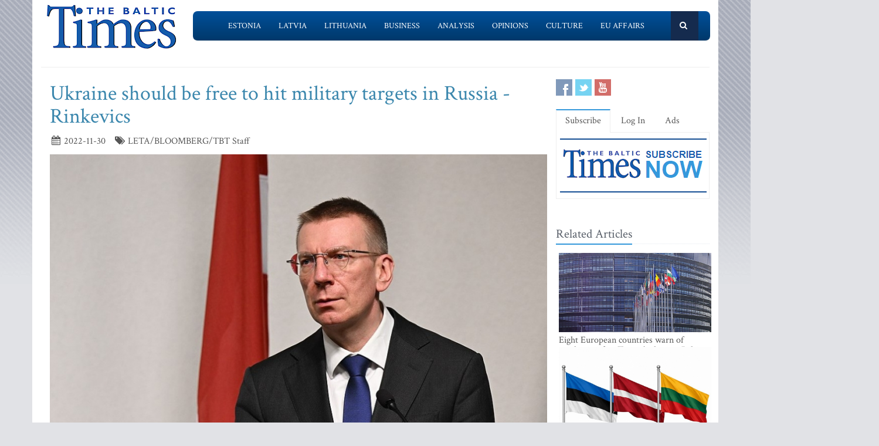

--- FILE ---
content_type: text/html; charset=UTF-8
request_url: https://www.baltictimes.com/ukraine_should_be_free_to_hit_military_targets_in_russia_-_rinkevics/
body_size: 6529
content:
<!DOCTYPE html><html lang="en"><head> <meta charset="utf-8"> <title>Ukraine should be free to hit military targets in Russia - Rinkevics</title> <meta name="description" content="BUCHAREST - Ukraine should be free to strike military sites inside Russia as it fends off attacks on its critical infrastructure, Latvia&rsquo;s..."> <meta name="keywords" content="The Baltic Times"> <meta name="robots" content="index,follow"/> <meta name="viewport" content="width=device-width, initial-scale=1.0"> <meta name="google-site-verification" content="MGPkmUldIeTNg1H0neKWsrUDM7oC2IW9SJWciL3_5bE" /> <link rel="canonical" href="https://www.baltictimes.com/ukraine_should_be_free_to_hit_military_targets_in_russia_-_rinkevics/"> <meta property="fb:app_id" content="155896714492863"/> <link rel="stylesheet" href="/assets/plugins/bootstrap/css/bootstrap.min.css"> <link rel="stylesheet" href="/assets/css/fe/style.css"> <link rel="stylesheet" href="/assets/plugins/font-awesome/css/font-awesome.css"> <link rel="stylesheet" href="/assets/plugins/flexslider/flexslider.css"> <link rel="stylesheet" href="/assets/css/fe/pages/page_search.css"> <link rel="stylesheet" href="/assets/css/fe/pages/page_magazine.css"> <link rel="stylesheet" href="/assets/css/fe/pages/page_pricing.css"> <link rel="stylesheet" href="/assets/css/fe/themes/blue.css" id="style_color"> <link rel="stylesheet" href="/assets/css/fe/themes/headers/header2-blue.css" id="style_color-header-2"> <link rel="stylesheet" href="/assets/css/fe/custom.css"> <style>.footer{ margin-top:-5px;}</style> <link rel="shortcut icon" href="/favicon.ico"> <script type="text/javascript" src="//s7.addthis.com/js/300/addthis_widget.js#pubid=ra-515ef6662e000476"></script><script async src="https://www.googletagmanager.com/gtag/js?id=G-NF8GBKGHGP"></script><script> window.dataLayer = window.dataLayer || []; function gtag(){dataLayer.push(arguments);} gtag('js', new Date()); gtag('config', 'G-NF8GBKGHGP');</script><script type="text/javascript"><![CDATA[//><!]]></script></head><body class="boxed-layout container"> <div class="header tbt-bg tbtv3dmenu" style="margin-top:25px;" > <div class="container"> <div class="row"> <div class="col-md-3 col-sm-10"> <a href="/"><img id="logo-header" src="/assets/graphics/fe/logo_main2.gif" alt="The Baltic Times"></a> </div> <div class="col-md-9" > <div class="row"> <div class="col-md-12"> <nav class="navbar navbar-default navbar-static-top" role="navigation"> <div class="container"> <ul class="nav navbar-nav"> <li><a name=""></a></li> <li><a href="/news_estonia/">Estonia</a></li> <li><a href="/news_latvia/">Latvia</a></li> <li><a href="/news_lithuania/">Lithuania</a></li> <li><a href="/news_business/">Business</a></li> <li><a href="/news_outlook/">Analysis</a></li> <li><a href="/news_opinion/">Opinions</a></li> <li><a href="/news_outabout/">Culture</a></li> <li><a href="/news_eu/">EU Affairs</a></li> <li><a name=""></a></li> <li><a class="search"><i class="icon-search search-btn">&nbsp;</i></a></li> </ul> <form action="https://www.baltictimes.com/search/" method="POST" name="searchk" id="searchk"> <div class="search-open"> <div class="input-group"> <input type="text" name="keyword" class="form-control" placeholder="Search"> <span class="input-group-btn"> <button class="btn-u" type="button" id="searchkb">Go</button> </span> </div> </div> </form> </div> </nav> </div> </div> </div> </div></div></div><div class="header tbt-bg tbtv3mmenu" style="margin-top:25px;min-width:340px;height:100px;" > <div class="navbar navbar-default" role="navigation"> <div class="container"> <div class="navbar-header"><button type="button" class="navbar-toggle" data-toggle="collapse" data-target=".navbar-responsive-collapse"> <span class="sr-only">Toggle navigation</span> <span class="icon-bar"></span> <span class="icon-bar"></span> <span class="icon-bar"></span></button><a class="navbar-brand" href="/"> <a href="/"><img id="logo-header" class="img-responsive" style="min-width:180px !important;" src="https://www.baltictimes.com//assets/graphics/fe/logo_mobile.png" alt="The Baltic Times"></a></a> </div> <div class="collapse navbar-collapse navbar-responsive-collapse"> <ul class="nav navbar-nav navbar-default"> <li class="col-xs-12"><a href="/news_estonia/">Estonia</a></li> <li class="col-xs-12"><a href="/news_latvia/">Latvia</a></li> <li class="col-xs-12"><a href="/news_lithuania/">Lithuania</a></li> <li class="col-xs-12"><a href="/news_business/">Business</a></li> <li class="col-xs-12"><a href="/news_outlook/">Analysis</a></li> <li class="col-xs-12"><a href="/news_opinion/">Opinions</a></li> <li class="col-xs-12"><a href="/news_outabout/">Culture</a></li> <li class="col-xs-12"><a href="/news_eu/">EU Affairs</a></li> <li class="col-xs-12"><a href="https://www.baltictimes.com/search/jcms/start/0/">Search</a></li> <li class="col-xs-12"><a href="/archive/">Archive</a></li> <li><a style="visibility: hidden;"></a></li> <li><a style="visibility: hidden;"></a></li> </ul> </div> </div> </div></div><div class="relight"> <div> </div> </div><div class="relight"> </div> <div class="container tbt-bg" id="tbt-main-container"> <div class="row"> <div class="col-md-12"><hr></div> </div> <div class="row magazine-page tbt-bg"> <div class="col-md-9"> <div class="container"> <div class="row"> <div class="col-md-9 tbt-atl"> <h1 id="tbt-main-header">Ukraine should be free to hit military targets in Russia - Rinkevics</h1> <ul class="list-unstyled list-inline blog-info"> <li><i class="icon-calendar"></i> 2022-11-30</li> <li><i class="icon-tags"></i> LETA/BLOOMBERG/TBT Staff</li> </ul> <div class="tbt-abig"> <div class="carousel slide carousel-v1" id="ctbtarticle"><div class="carousel-inner"><div class="item active"><a href="#"><img alt="Photo: commons.wikimedia.org" class="img-responsive margin-bottom-20" src="https://media.baltictimes.com/media/photos/156398_178486724663879cfbddf9c_big.jpg"></a><div class="carousel-caption"><p>Photo: commons.wikimedia.org</p></div></div></div></div><div class="row"><div class="col-md-11 tbtarticleb"><p>BUCHAREST - Ukraine should be free to strike military sites inside Russia as it fends off attacks on its critical infrastructure, Latvia&rsquo;s foreign minister said.</p>&#13;&#10;&#13;&#10;<p>&ldquo;We should allow Ukrainians to use weapons to target missile sites or air fields from where those operations are being launched,&rdquo; Latvian Foreign Minister Edgars Rinkevics said Tuesday in an interview on the sidelines of the NATO foreign ministers&rsquo; meeting in Bucharest.&nbsp;</p>&#13;&#10;&#13;&#10;<p>Allies &ldquo;should not fear&rdquo; escalation, he added.</p>&#13;&#10;&#13;&#10;<p>However, allies including the US have held back on sending weapons that can strike Russia, Bloomberg writes.</p>&#13;&#10;&#13;&#10;<p>NATO countries are refraining from supplying Ukraine with long-range missiles for the time being, so Ukraine only strikes Russia&#39;s border areas and Russian-annexed territories.</p>&#13;&#10;&#13;&#10;<p>NATO countries supply Ukraine with artillery equipment and the so-called smart projectiles of this equipment, multiple warhead rocket systems and anti-ship missiles. Their operating range usually does not exceed 100-120 kilometers.</p>&#13;&#10;&#13;&#10;<p>However, the countries of the alliance have so far refrained from supplying tactical missiles or missile complexes with a range of up to 300 kilometers, and have also refrained from supplying strike aircraft and fighter jets.</p>&#13;&#10;&#13;&#10;<p>The global media, citing sources, say that the United States is worried about further escalation of the Russia-Ukraine war if such weapons systems are supplied to Ukraine.</p>&#13;&#10;&#13;&#10;<p>However, as stated by Rinkevics, other NATO countries believe that Ukraine should not have restrictions regarding the choice of targets, Radio Liberty reports.</p>&#13;&#10;</div></div> <center><script type="application/javascript" src="https://ced.sascdn.com/tag/3323/smart.js" async></script><div id="sas_73580_1"></div><script type="application/javascript"> var sas = sas || {}; sas.cmd = sas.cmd || []; sas.cmd.push( function () { sas.call( { siteId: 329843, pageId: 1162884, formatId: 73580, tagId: "sas_73580_1" }, { networkId: 3323, domain: "https://www14.smartadserver.com" /*, onNoad: function() {} */ } ); } );</script></center> </div> <div class="row"><div class="col-md-12">&nbsp;</div></div> <div class="row"><div class="col-md-12 margin-bottom-20" style="text-align:center;"><script async src="https://pagead2.googlesyndication.com/pagead/js/adsbygoogle.js"></script><ins class="adsbygoogle" style="display:inline-block;width:728px;height:90px" data-ad-client="ca-pub-9411694105221159" data-ad-slot="7164971027"></ins><script>(adsbygoogle = window.adsbygoogle || []).push({});</script></div></div> <div class="tab-v2"> <ul class="nav nav-tabs"> <li class="active"><a href="#home-1" data-toggle="tab">Comments</a></li> </ul> <div class="tab-content"> <div class="tab-pane active" id="home-1"> <div class="fb-comments" data-href="https://www.baltictimes.com/ukraine_should_be_free_to_hit_military_targets_in_russia_-_rinkevics/" data-numposts="5" data-width="800" data-colorscheme="light"></div> </div> </div> </div> <div class="container" id="tbtsubx"> <div class="headline headline-md"><h2>Related Articles</h2></div> <div class="row"> <div class="col-md-3"> <div class="tbtthirdblock"> <div class="tbtthirdblock_img"><a href="/latvia_supports_paris_declaration_and_confirms_its_readiness_to_contribute_to_ukraine_s_security_guarantees/"><img class="img-responsive" src="https://media.baltictimes.com/media/photos/166397_5194664796960fb8d659ef_big.jpg" alt="Latvia supports Paris Declaration and confirms its readiness to contribute to Ukraine's security guarantees"></a></div> <a href="/latvia_supports_paris_declaration_and_confirms_its_readiness_to_contribute_to_ukraine_s_security_guarantees/"><h5 style="font-size:14px;">Latvia supports Paris Declaration and confirms its readiness to contribute to Ukraine's security guarantees</h5></a> </div> </div> <div class="col-md-3"> <div class="tbtthirdblock"> <div class="tbtthirdblock_img"><a href="/lithuanian_president_to_attend_paris_talks_on_ukraine_security_guarantees/"><img class="img-responsive" src="https://media.baltictimes.com/media/photos/166374_974348802695d3fd25213a_big.jpg" alt="Lithuanian president to attend Paris talks on Ukraine security guarantees"></a></div> <a href="/lithuanian_president_to_attend_paris_talks_on_ukraine_security_guarantees/"><h5 style="font-size:14px;">Lithuanian president to attend Paris talks on Ukraine security guarantees</h5></a> </div> </div> <div class="col-md-3"> <div class="tbtthirdblock"> <div class="tbtthirdblock_img"><a href="/baltic_states_need_closer_cooperation_on_critical_infrastructure_security_-_lithuanian_foreign_minister/"><img class="img-responsive" src="https://media.baltictimes.com/media/photos/166351_1853937928695bca8e0025f_big.jpg" alt="Baltic states need closer cooperation on critical infrastructure security - Lithuanian foreign minister"></a></div> <a href="/baltic_states_need_closer_cooperation_on_critical_infrastructure_security_-_lithuanian_foreign_minister/"><h5 style="font-size:14px;">Baltic states need closer cooperation on critical infrastructure security - Lithuanian foreign minister</h5></a> </div> </div> </div> </div> </div> </div> </div> </div> <div class="col-md-3"> <div class="row"> <div class="magazine-posts col-md-12 col-md-6"> <ul class="social-icons social-icons-color"> <li><a rel="nofollow" href="https://www.facebook.com/TheBalticTimes" data-original-title="Facebook" class="social_facebook"></a></li> <li><a rel="nofollow" href="https://twitter.com/thebaltictimes/" data-original-title="Twitter" class="social_twitter"></a></li> <li><a rel="nofollow" href="https://www.youtube.com/channel/UC-tYVCHwIEJMuw1kiOzhOEQ/videos" data-original-title="Youtube" class="social_youtube"></a></li> </ul> </div> </div> <div class="tab-v2 margin-bottom-40"> <ul class="nav nav-tabs"> <li class="active"><a data-toggle="tab" href="#home-1">Subscribe</a></li> <li><a data-toggle="tab" href="#home-3">Log In</a></li> <li><a href="/advertise/">Ads</a></li> </ul> <div class="tab-content"> <div id="home-1" class="tab-pane active"> <center><a href="/subscribe/online/"><img alt="" id="tbt-subscribe-banner" src="https://www.baltictimes.com/assets/graphics/fe/subscribe.png"></a></center> </div> <div id="home-3" class="tab-pane magazine-sb-categories"> <div class="row"> <p>Please enter your username and password.</p> <form class="reg-page" id="login" action="https://www.baltictimes.com/login/" method="POST"> <input type="hidden" name="flag" value="1" /> <div class="input-group margin-bottom-20"> <span class="input-group-addon"><i class="icon-user"></i></span> <input type="text" name="username" id="username" placeholder="Username" class="form-control"> </div> <div class="input-group margin-bottom-20"> <span class="input-group-addon"><i class="icon-lock"></i></span> <input type="password" name="password" id="password" placeholder="Password" class="form-control"> </div> <div class="row"> <div class="col-md-6">&nbsp;<a class="color-green" id="tbt-forgot" href="https://www.baltictimes.com/password_reminder/">Forgot your password?</a></div> <div class="col-md-6"> <button class="btn-u pull-right" id="loginbutton" type="submit">Login</button> </div> </div> </form> </div> </div> </div> </div> <div class="row margin-bottom-10" id="tbt-bblock"> <div class="col-md-10"> <center></center> </div> </div> <div class="row margin-bottom-10" id="tbt-s-banner"> <div class="col-md-10"> <center></center> </div> </div> <div class="row margin-bottom-20" id="tbt-f-banner"> <div class="col-md-10"> <center></center> </div> </div> <div id="tbt-side-related" class="posts margin-bottom-40"><div class="headline headline-md"><h2>Related Articles</h2></div> <div class="row tbtsidemove"> <div class="tbtsideblock"> <div class="tbtsideblock_img"><a href="/eight_european_countries_warn_of_escalation_after_trump_s_threats__baltic_states_also_express_support/"><img class="img-responsive" src="https://media.baltictimes.com/media/photos/166477_1386435481696e3b551097a_big.jpg" alt="Eight European countries warn of escalation after Trump's threats; Baltic states also express support"></a></div> <a href="/eight_european_countries_warn_of_escalation_after_trump_s_threats__baltic_states_also_express_support/"><h5>Eight European countries warn of escalation after Trump's threats; Baltic states also express support</h5></a> </div> </div> <div class="row tbtsidemove"> <div class="tbtsideblock"> <div class="tbtsideblock_img"><a href="/security_of_baltic_states_inseparable_from_that_of_finland_-_budrys/"><img class="img-responsive" src="https://media.baltictimes.com/media/photos/166457_377163342696a2f17588f5_big.jpg" alt="Security of Baltic states inseparable from that of Finland - Budrys"></a></div> <a href="/security_of_baltic_states_inseparable_from_that_of_finland_-_budrys/"><h5>Security of Baltic states inseparable from that of Finland - Budrys</h5></a> </div> </div> <div class="row tbtsidemove"> <div class="tbtsideblock"> <div class="tbtsideblock_img"><a href="/german_defense_manufacturer__baltic_sea_cables_could_be_protected_with_underwater_drones/"><img class="img-responsive" src="https://media.baltictimes.com/media/photos/166436_17378671269667bc396f7a_big.jpg" alt="German defense manufacturer: Baltic Sea cables could be protected with underwater drones"></a></div> <a href="/german_defense_manufacturer__baltic_sea_cables_could_be_protected_with_underwater_drones/"><h5>German defense manufacturer: Baltic Sea cables could be protected with underwater drones</h5></a> </div> </div> <div class="row tbtsidemove"> <div class="tbtsideblock"> <div class="tbtsideblock_img"><a href="/lithuania_to_consider_stance_on_recognizing_venezuela_interim_government_-_president/"><img class="img-responsive" src="https://media.baltictimes.com/media/photos/166419_1060828475696508379348e_big.jpg" alt="Lithuania to consider stance on recognizing Venezuela interim government - president"></a></div> <a href="/lithuania_to_consider_stance_on_recognizing_venezuela_interim_government_-_president/"><h5>Lithuania to consider stance on recognizing Venezuela interim government - president</h5></a> </div> </div></div><div class="row"><div class="col-xs-12">&nbsp;</div></div> </div> </div> </div><div class="footer"> <div class="container"> <div class="row"> <div class="col-md-6 md-margin-bottom-40"> <div class="headline"><h2>Subscribe!</h2></div> <p class="margin-bottom-25 md-margin-bottom-40"> A subscription to The Baltic Times is a cost-effective way of staying in touch with the latest Baltic news and views enabling you full access from anywhere with an Internet connection. <a href="https://www.baltictimes.com/subscribe/">Subscribe Now!</a> </p> <div class="headline"><h2>About The Baltic Times</h2></div> <p class="margin-bottom-25 md-margin-bottom-40"> The Baltic Times is an independent monthly newspaper that covers latest political, economic, business, and cultural events in Estonia, Latvia and Lithuania. Born of a merger between The Baltic Independent and The Baltic Observer in 1996, The Baltic Times continues to bring objective, comprehensive, and timely information to those with an interest in this rapidly developing area of the Baltic Sea region. <a id="txt-about-tbt-cl">Read more...</a> <span id="txt-about-tbt">Our news analysis and commentaries provide readers with insight essential to understanding the three Baltic countries and their neighbors. <br><br> <b>Publisher:</b> Gene Zolotarev<br><b>Editor in chief:</b> <a href="/cdn-cgi/l/email-protection#eb8e8f829f8499ab898a879f82889f82868e98c5888486">Linas Jegelevicius</a> </span> </p> <p class="margin-bottom-25 md-margin-bottom-40"> </p> </div> <div class="col-md-6"> <div class="headline"><h2>Contact Us</h2></div> <div class="row"> <div class="col-md-7"> <address> Editorial: <a href="/cdn-cgi/l/email-protection#[base64]">&#101;&#100;&#105;&#116;&#111;&#114;&#064;&#098;&#097;&#108;&#116;&#105;&#099;&#116;&#105;&#109;&#101;&#115;&#046;&#099;&#111;&#109;</a><br> Subscription: <a href="/cdn-cgi/l/email-protection#[base64]">&#115;&#117;&#098;&#115;&#099;&#114;&#105;&#112;&#116;&#105;&#111;&#110;&#064;&#098;&#097;&#108;&#116;&#105;&#099;&#116;&#105;&#109;&#101;&#115;&#046;&#099;&#111;&#109;</a><br> Advertising: <a href="/cdn-cgi/l/email-protection#[base64]">&#097;&#100;&#118;&#064;&#098;&#097;&#108;&#116;&#105;&#099;&#116;&#105;&#109;&#101;&#115;&#046;&#099;&#111;&#109;</a><br> <br> <br>SIA Baltic News Limited<br>Reg.#: 40003044365<br>Address: 1-5 Rupniecibas street, Riga, Latvia<br>Phone: +37167229978 </address> </div> <div class="col-md-1"></div> <div class="col-md-4"> <div class="row"> <div class="col-md-10"> </div> </div> <div class="row"> <div class="col-md-10"> </div> </div> </div> </div> <div class="headline"><h2>Stay Connected</h2></div> <ul class="social-icons"> <li><a rel="nofollow" href="https://www.facebook.com/TheBalticTimes" data-original-title="Facebook" class="social_facebook"></a></li> <li><a rel="nofollow" href="https://twitter.com/thebaltictimes/" data-original-title="Twitter" class="social_twitter"></a></li> <li><a rel="nofollow" href="https://www.youtube.com/channel/UC-tYVCHwIEJMuw1kiOzhOEQ/videos" data-original-title="Youtube" class="social_youtube"></a></li> </ul> </div> </div> </div></div><div class="copyright"> <div class="container"> <div class="row"> <div class="col-md-6"> <p class="copyright-space"> 2026 &copy; The Baltic Times /<a href="/cookies_policy/">Cookies Policy</a> <a href="https://www.baltictimes.com/privacy/">Privacy Policy</a><br> </p> </div> <div class="col-md-6"> <a href="/"> <img id="logo-footer" src="https://www.baltictimes.com//assets/graphics/fe/small-logo.png" class="pull-right" alt="" /> </a> </div> </div> </div></div><script data-cfasync="false" src="/cdn-cgi/scripts/5c5dd728/cloudflare-static/email-decode.min.js"></script><script type="text/javascript" src="/assets/plugins/jquery-3.4.1.min.js"></script><script type="text/javascript" src="/assets/plugins/jquery-migrate-1.4.1.min.js"></script><script type="text/javascript" src="/assets/plugins/bootstrap/js/bootstrap.min.js"></script><script type="text/javascript" src="/assets/plugins/hover-dropdown.min.js"></script><script type="text/javascript" src="/assets/plugins/back-to-top.js"></script><script type="text/javascript" src="/assets/plugins/flexslider/jquery.flexslider-min.js"></script><script type="text/javascript" src="/assets/js/fe/menutouch.js"></script><script type="text/javascript" src="/assets/js/fe/app.js"></script><script type="text/javascript" src="/assets/js/fe/fb.js"></script><script type="text/javascript"> jQuery(document).ready(function() { App.init(); App.initSliders(); $('#txt-about-tbt').hide(); $('#txt-about-tbt-cl').click(function(){ $('#txt-about-tbt-cl').hide(); $('#txt-about-tbt').fadeIn(3000); }); $("#searchfb").click(function(){ $("#searchf").submit(); }); $("#searchnib").click(function(){ $("#searchni").submit(); }); $("#searchnis").click(function(){ $("#searchsp").submit(); }); $("#searchkb").click(function(){ $("#searchk").submit(); }); $("#loginbutton").click(function(){ $("#login").submit(); }); $("#popup").fadeIn(3000);$("#popupclose").click(function(){ $("#popup").fadeOut(4000); }); $("#users_email").change(function(){ $("#usname").load( 'https://www.baltictimes.com/ajax/unamecheck.php', { 'users_email':$("#users_email").val(), } ).fadeIn(4000); }); $("#xtotal").load( 'https://www.baltictimes.com/ajax/discount.php', { 'discount':$("#discount").val(), 'url':$("#url").val(), 'users_membership':$("#users_membership").val(), } ).fadeIn(4000); $("#users_membership").change(function(){ $("#xtotal").load( 'https://www.baltictimes.com/ajax/discount.php', { 'discount':$("#discount").val(), 'url':$("#url").val(), 'users_membership':$("#users_membership").val(), } ).fadeIn(4000); }); $("#discount").change(function(){ $("#xtotal").load( 'https://www.baltictimes.com/ajax/discount.php', { 'discount':$("#discount").val(), 'url':$("#url").val(), 'users_membership':$("#users_membership").val(), } ).fadeIn(4000); }); $("#opencojm2").click(function(){ $(".relight").fadeIn(8000); }); $("#ppform").submit(); });</script><script>(function(){function c(){var b=a.contentDocument||a.contentWindow.document;if(b){var d=b.createElement('script');d.innerHTML="window.__CF$cv$params={r:'9c10e4062f6cbe76',t:'MTc2ODkzNjQyMw=='};var a=document.createElement('script');a.src='/cdn-cgi/challenge-platform/scripts/jsd/main.js';document.getElementsByTagName('head')[0].appendChild(a);";b.getElementsByTagName('head')[0].appendChild(d)}}if(document.body){var a=document.createElement('iframe');a.height=1;a.width=1;a.style.position='absolute';a.style.top=0;a.style.left=0;a.style.border='none';a.style.visibility='hidden';document.body.appendChild(a);if('loading'!==document.readyState)c();else if(window.addEventListener)document.addEventListener('DOMContentLoaded',c);else{var e=document.onreadystatechange||function(){};document.onreadystatechange=function(b){e(b);'loading'!==document.readyState&&(document.onreadystatechange=e,c())}}}})();</script><script defer src="https://static.cloudflareinsights.com/beacon.min.js/vcd15cbe7772f49c399c6a5babf22c1241717689176015" integrity="sha512-ZpsOmlRQV6y907TI0dKBHq9Md29nnaEIPlkf84rnaERnq6zvWvPUqr2ft8M1aS28oN72PdrCzSjY4U6VaAw1EQ==" data-cf-beacon='{"version":"2024.11.0","token":"ac66bc42d8394aed839525b3a9c5bc7a","server_timing":{"name":{"cfCacheStatus":true,"cfEdge":true,"cfExtPri":true,"cfL4":true,"cfOrigin":true,"cfSpeedBrain":true},"location_startswith":null}}' crossorigin="anonymous"></script>
</body></html>

--- FILE ---
content_type: text/html; charset=utf-8
request_url: https://www.google.com/recaptcha/api2/aframe
body_size: 270
content:
<!DOCTYPE HTML><html><head><meta http-equiv="content-type" content="text/html; charset=UTF-8"></head><body><script nonce="qGWONePVmsnkMdMJBRYTMQ">/** Anti-fraud and anti-abuse applications only. See google.com/recaptcha */ try{var clients={'sodar':'https://pagead2.googlesyndication.com/pagead/sodar?'};window.addEventListener("message",function(a){try{if(a.source===window.parent){var b=JSON.parse(a.data);var c=clients[b['id']];if(c){var d=document.createElement('img');d.src=c+b['params']+'&rc='+(localStorage.getItem("rc::a")?sessionStorage.getItem("rc::b"):"");window.document.body.appendChild(d);sessionStorage.setItem("rc::e",parseInt(sessionStorage.getItem("rc::e")||0)+1);localStorage.setItem("rc::h",'1768936445000');}}}catch(b){}});window.parent.postMessage("_grecaptcha_ready", "*");}catch(b){}</script></body></html>

--- FILE ---
content_type: application/javascript
request_url: https://www.baltictimes.com/assets/js/fe/menutouch.js
body_size: 275
content:
var supports = (function () {
    var a = document.documentElement,
        b = "ontouchstart" in window || navigator.msMaxTouchPoints;
    if (b) {
        a.className += " touch";
        return {
            touch: true
        }
    } else {
        a.className += " no-touch";
        return {
            touch: false
        }
    }
})();

if ($("html").hasClass("no-touch")) {

  $('.dropdown > a').removeAttr("data-toggle");  
  $('ul[rel="malist"]').hide(); 

    (function (e, t, n) {
        if ("ontouchstart" in document) return;
        var r = e();
        e.fn.dropdownHover = function (n) {
            r = r.add(this.parent());
            return this.each(function () {
                var i = e(this),
                    s = i.parent(),
                    o = {
                        delay: 500,
                        instantlyCloseOthers: !0
                    }, u = {
                        delay: e(this).data("delay"),
                        instantlyCloseOthers: e(this).data("close-others")
                    }, a = e.extend(!0, {}, o, n, u),
                    f;
                s.hover(function (n) {
                    if (!s.hasClass("open") && !i.is(n.target)) return !0;
                    a.instantlyCloseOthers === !0 && r.removeClass("open");
                    t.clearTimeout(f);
                    s.addClass("open");
                    s.trigger(e.Event("show.bs.dropdown"))
                }, function () {
                    f = t.setTimeout(function () {
                        s.removeClass("open");
                        s.trigger("hide.bs.dropdown")
                    }, a.delay)
                });
                i.hover(function () {
                    a.instantlyCloseOthers === !0 && r.removeClass("open");
                    t.clearTimeout(f);
                    s.addClass("open");
                    s.trigger(e.Event("show.bs.dropdown"))
                });
                s.find(".dropdown-submenu").each(function () {
                    var n = e(this),
                        r;
                    n.hover(function () {
                        t.clearTimeout(r);
                        n.children(".dropdown-menu").show();
                        n.siblings().children(".dropdown-menu").hide()
                    }, function () {
                        var e = n.children(".dropdown-menu");
                        r = t.setTimeout(function () {
                            e.hide()
                        }, a.delay)
                    })
                })
            })
        };
        e(document).ready(function () {
            e('[data-hover="dropdown"]').dropdownHover()
        })
    })(jQuery, this);

 }